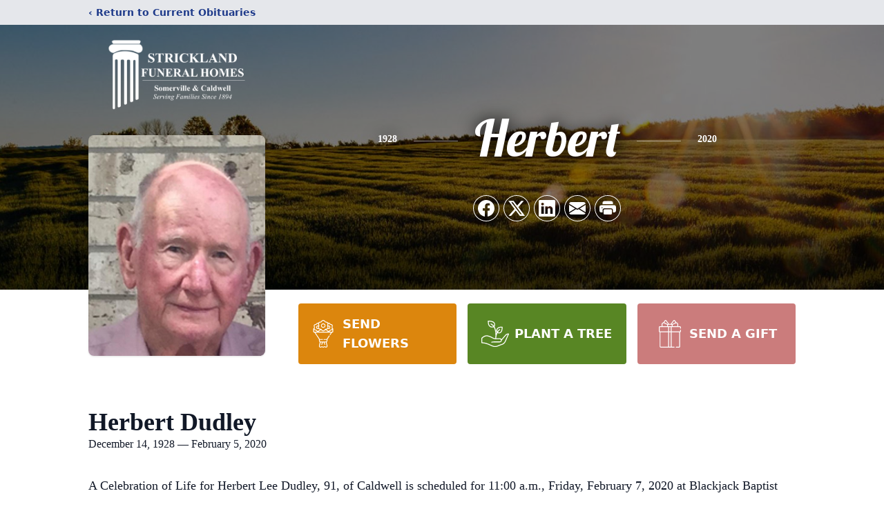

--- FILE ---
content_type: text/html; charset=utf-8
request_url: https://www.google.com/recaptcha/enterprise/anchor?ar=1&k=6LcILm0mAAAAAD_B1wTzfoyqAgBepx0FzgZIx_uO&co=aHR0cHM6Ly93d3cuc3RyaWNrbGFuZGZ1bmVyYWxob21lcy5jb206NDQz&hl=en&type=image&v=PoyoqOPhxBO7pBk68S4YbpHZ&theme=light&size=invisible&badge=bottomright&anchor-ms=20000&execute-ms=30000&cb=9ofq90uc5435
body_size: 48765
content:
<!DOCTYPE HTML><html dir="ltr" lang="en"><head><meta http-equiv="Content-Type" content="text/html; charset=UTF-8">
<meta http-equiv="X-UA-Compatible" content="IE=edge">
<title>reCAPTCHA</title>
<style type="text/css">
/* cyrillic-ext */
@font-face {
  font-family: 'Roboto';
  font-style: normal;
  font-weight: 400;
  font-stretch: 100%;
  src: url(//fonts.gstatic.com/s/roboto/v48/KFO7CnqEu92Fr1ME7kSn66aGLdTylUAMa3GUBHMdazTgWw.woff2) format('woff2');
  unicode-range: U+0460-052F, U+1C80-1C8A, U+20B4, U+2DE0-2DFF, U+A640-A69F, U+FE2E-FE2F;
}
/* cyrillic */
@font-face {
  font-family: 'Roboto';
  font-style: normal;
  font-weight: 400;
  font-stretch: 100%;
  src: url(//fonts.gstatic.com/s/roboto/v48/KFO7CnqEu92Fr1ME7kSn66aGLdTylUAMa3iUBHMdazTgWw.woff2) format('woff2');
  unicode-range: U+0301, U+0400-045F, U+0490-0491, U+04B0-04B1, U+2116;
}
/* greek-ext */
@font-face {
  font-family: 'Roboto';
  font-style: normal;
  font-weight: 400;
  font-stretch: 100%;
  src: url(//fonts.gstatic.com/s/roboto/v48/KFO7CnqEu92Fr1ME7kSn66aGLdTylUAMa3CUBHMdazTgWw.woff2) format('woff2');
  unicode-range: U+1F00-1FFF;
}
/* greek */
@font-face {
  font-family: 'Roboto';
  font-style: normal;
  font-weight: 400;
  font-stretch: 100%;
  src: url(//fonts.gstatic.com/s/roboto/v48/KFO7CnqEu92Fr1ME7kSn66aGLdTylUAMa3-UBHMdazTgWw.woff2) format('woff2');
  unicode-range: U+0370-0377, U+037A-037F, U+0384-038A, U+038C, U+038E-03A1, U+03A3-03FF;
}
/* math */
@font-face {
  font-family: 'Roboto';
  font-style: normal;
  font-weight: 400;
  font-stretch: 100%;
  src: url(//fonts.gstatic.com/s/roboto/v48/KFO7CnqEu92Fr1ME7kSn66aGLdTylUAMawCUBHMdazTgWw.woff2) format('woff2');
  unicode-range: U+0302-0303, U+0305, U+0307-0308, U+0310, U+0312, U+0315, U+031A, U+0326-0327, U+032C, U+032F-0330, U+0332-0333, U+0338, U+033A, U+0346, U+034D, U+0391-03A1, U+03A3-03A9, U+03B1-03C9, U+03D1, U+03D5-03D6, U+03F0-03F1, U+03F4-03F5, U+2016-2017, U+2034-2038, U+203C, U+2040, U+2043, U+2047, U+2050, U+2057, U+205F, U+2070-2071, U+2074-208E, U+2090-209C, U+20D0-20DC, U+20E1, U+20E5-20EF, U+2100-2112, U+2114-2115, U+2117-2121, U+2123-214F, U+2190, U+2192, U+2194-21AE, U+21B0-21E5, U+21F1-21F2, U+21F4-2211, U+2213-2214, U+2216-22FF, U+2308-230B, U+2310, U+2319, U+231C-2321, U+2336-237A, U+237C, U+2395, U+239B-23B7, U+23D0, U+23DC-23E1, U+2474-2475, U+25AF, U+25B3, U+25B7, U+25BD, U+25C1, U+25CA, U+25CC, U+25FB, U+266D-266F, U+27C0-27FF, U+2900-2AFF, U+2B0E-2B11, U+2B30-2B4C, U+2BFE, U+3030, U+FF5B, U+FF5D, U+1D400-1D7FF, U+1EE00-1EEFF;
}
/* symbols */
@font-face {
  font-family: 'Roboto';
  font-style: normal;
  font-weight: 400;
  font-stretch: 100%;
  src: url(//fonts.gstatic.com/s/roboto/v48/KFO7CnqEu92Fr1ME7kSn66aGLdTylUAMaxKUBHMdazTgWw.woff2) format('woff2');
  unicode-range: U+0001-000C, U+000E-001F, U+007F-009F, U+20DD-20E0, U+20E2-20E4, U+2150-218F, U+2190, U+2192, U+2194-2199, U+21AF, U+21E6-21F0, U+21F3, U+2218-2219, U+2299, U+22C4-22C6, U+2300-243F, U+2440-244A, U+2460-24FF, U+25A0-27BF, U+2800-28FF, U+2921-2922, U+2981, U+29BF, U+29EB, U+2B00-2BFF, U+4DC0-4DFF, U+FFF9-FFFB, U+10140-1018E, U+10190-1019C, U+101A0, U+101D0-101FD, U+102E0-102FB, U+10E60-10E7E, U+1D2C0-1D2D3, U+1D2E0-1D37F, U+1F000-1F0FF, U+1F100-1F1AD, U+1F1E6-1F1FF, U+1F30D-1F30F, U+1F315, U+1F31C, U+1F31E, U+1F320-1F32C, U+1F336, U+1F378, U+1F37D, U+1F382, U+1F393-1F39F, U+1F3A7-1F3A8, U+1F3AC-1F3AF, U+1F3C2, U+1F3C4-1F3C6, U+1F3CA-1F3CE, U+1F3D4-1F3E0, U+1F3ED, U+1F3F1-1F3F3, U+1F3F5-1F3F7, U+1F408, U+1F415, U+1F41F, U+1F426, U+1F43F, U+1F441-1F442, U+1F444, U+1F446-1F449, U+1F44C-1F44E, U+1F453, U+1F46A, U+1F47D, U+1F4A3, U+1F4B0, U+1F4B3, U+1F4B9, U+1F4BB, U+1F4BF, U+1F4C8-1F4CB, U+1F4D6, U+1F4DA, U+1F4DF, U+1F4E3-1F4E6, U+1F4EA-1F4ED, U+1F4F7, U+1F4F9-1F4FB, U+1F4FD-1F4FE, U+1F503, U+1F507-1F50B, U+1F50D, U+1F512-1F513, U+1F53E-1F54A, U+1F54F-1F5FA, U+1F610, U+1F650-1F67F, U+1F687, U+1F68D, U+1F691, U+1F694, U+1F698, U+1F6AD, U+1F6B2, U+1F6B9-1F6BA, U+1F6BC, U+1F6C6-1F6CF, U+1F6D3-1F6D7, U+1F6E0-1F6EA, U+1F6F0-1F6F3, U+1F6F7-1F6FC, U+1F700-1F7FF, U+1F800-1F80B, U+1F810-1F847, U+1F850-1F859, U+1F860-1F887, U+1F890-1F8AD, U+1F8B0-1F8BB, U+1F8C0-1F8C1, U+1F900-1F90B, U+1F93B, U+1F946, U+1F984, U+1F996, U+1F9E9, U+1FA00-1FA6F, U+1FA70-1FA7C, U+1FA80-1FA89, U+1FA8F-1FAC6, U+1FACE-1FADC, U+1FADF-1FAE9, U+1FAF0-1FAF8, U+1FB00-1FBFF;
}
/* vietnamese */
@font-face {
  font-family: 'Roboto';
  font-style: normal;
  font-weight: 400;
  font-stretch: 100%;
  src: url(//fonts.gstatic.com/s/roboto/v48/KFO7CnqEu92Fr1ME7kSn66aGLdTylUAMa3OUBHMdazTgWw.woff2) format('woff2');
  unicode-range: U+0102-0103, U+0110-0111, U+0128-0129, U+0168-0169, U+01A0-01A1, U+01AF-01B0, U+0300-0301, U+0303-0304, U+0308-0309, U+0323, U+0329, U+1EA0-1EF9, U+20AB;
}
/* latin-ext */
@font-face {
  font-family: 'Roboto';
  font-style: normal;
  font-weight: 400;
  font-stretch: 100%;
  src: url(//fonts.gstatic.com/s/roboto/v48/KFO7CnqEu92Fr1ME7kSn66aGLdTylUAMa3KUBHMdazTgWw.woff2) format('woff2');
  unicode-range: U+0100-02BA, U+02BD-02C5, U+02C7-02CC, U+02CE-02D7, U+02DD-02FF, U+0304, U+0308, U+0329, U+1D00-1DBF, U+1E00-1E9F, U+1EF2-1EFF, U+2020, U+20A0-20AB, U+20AD-20C0, U+2113, U+2C60-2C7F, U+A720-A7FF;
}
/* latin */
@font-face {
  font-family: 'Roboto';
  font-style: normal;
  font-weight: 400;
  font-stretch: 100%;
  src: url(//fonts.gstatic.com/s/roboto/v48/KFO7CnqEu92Fr1ME7kSn66aGLdTylUAMa3yUBHMdazQ.woff2) format('woff2');
  unicode-range: U+0000-00FF, U+0131, U+0152-0153, U+02BB-02BC, U+02C6, U+02DA, U+02DC, U+0304, U+0308, U+0329, U+2000-206F, U+20AC, U+2122, U+2191, U+2193, U+2212, U+2215, U+FEFF, U+FFFD;
}
/* cyrillic-ext */
@font-face {
  font-family: 'Roboto';
  font-style: normal;
  font-weight: 500;
  font-stretch: 100%;
  src: url(//fonts.gstatic.com/s/roboto/v48/KFO7CnqEu92Fr1ME7kSn66aGLdTylUAMa3GUBHMdazTgWw.woff2) format('woff2');
  unicode-range: U+0460-052F, U+1C80-1C8A, U+20B4, U+2DE0-2DFF, U+A640-A69F, U+FE2E-FE2F;
}
/* cyrillic */
@font-face {
  font-family: 'Roboto';
  font-style: normal;
  font-weight: 500;
  font-stretch: 100%;
  src: url(//fonts.gstatic.com/s/roboto/v48/KFO7CnqEu92Fr1ME7kSn66aGLdTylUAMa3iUBHMdazTgWw.woff2) format('woff2');
  unicode-range: U+0301, U+0400-045F, U+0490-0491, U+04B0-04B1, U+2116;
}
/* greek-ext */
@font-face {
  font-family: 'Roboto';
  font-style: normal;
  font-weight: 500;
  font-stretch: 100%;
  src: url(//fonts.gstatic.com/s/roboto/v48/KFO7CnqEu92Fr1ME7kSn66aGLdTylUAMa3CUBHMdazTgWw.woff2) format('woff2');
  unicode-range: U+1F00-1FFF;
}
/* greek */
@font-face {
  font-family: 'Roboto';
  font-style: normal;
  font-weight: 500;
  font-stretch: 100%;
  src: url(//fonts.gstatic.com/s/roboto/v48/KFO7CnqEu92Fr1ME7kSn66aGLdTylUAMa3-UBHMdazTgWw.woff2) format('woff2');
  unicode-range: U+0370-0377, U+037A-037F, U+0384-038A, U+038C, U+038E-03A1, U+03A3-03FF;
}
/* math */
@font-face {
  font-family: 'Roboto';
  font-style: normal;
  font-weight: 500;
  font-stretch: 100%;
  src: url(//fonts.gstatic.com/s/roboto/v48/KFO7CnqEu92Fr1ME7kSn66aGLdTylUAMawCUBHMdazTgWw.woff2) format('woff2');
  unicode-range: U+0302-0303, U+0305, U+0307-0308, U+0310, U+0312, U+0315, U+031A, U+0326-0327, U+032C, U+032F-0330, U+0332-0333, U+0338, U+033A, U+0346, U+034D, U+0391-03A1, U+03A3-03A9, U+03B1-03C9, U+03D1, U+03D5-03D6, U+03F0-03F1, U+03F4-03F5, U+2016-2017, U+2034-2038, U+203C, U+2040, U+2043, U+2047, U+2050, U+2057, U+205F, U+2070-2071, U+2074-208E, U+2090-209C, U+20D0-20DC, U+20E1, U+20E5-20EF, U+2100-2112, U+2114-2115, U+2117-2121, U+2123-214F, U+2190, U+2192, U+2194-21AE, U+21B0-21E5, U+21F1-21F2, U+21F4-2211, U+2213-2214, U+2216-22FF, U+2308-230B, U+2310, U+2319, U+231C-2321, U+2336-237A, U+237C, U+2395, U+239B-23B7, U+23D0, U+23DC-23E1, U+2474-2475, U+25AF, U+25B3, U+25B7, U+25BD, U+25C1, U+25CA, U+25CC, U+25FB, U+266D-266F, U+27C0-27FF, U+2900-2AFF, U+2B0E-2B11, U+2B30-2B4C, U+2BFE, U+3030, U+FF5B, U+FF5D, U+1D400-1D7FF, U+1EE00-1EEFF;
}
/* symbols */
@font-face {
  font-family: 'Roboto';
  font-style: normal;
  font-weight: 500;
  font-stretch: 100%;
  src: url(//fonts.gstatic.com/s/roboto/v48/KFO7CnqEu92Fr1ME7kSn66aGLdTylUAMaxKUBHMdazTgWw.woff2) format('woff2');
  unicode-range: U+0001-000C, U+000E-001F, U+007F-009F, U+20DD-20E0, U+20E2-20E4, U+2150-218F, U+2190, U+2192, U+2194-2199, U+21AF, U+21E6-21F0, U+21F3, U+2218-2219, U+2299, U+22C4-22C6, U+2300-243F, U+2440-244A, U+2460-24FF, U+25A0-27BF, U+2800-28FF, U+2921-2922, U+2981, U+29BF, U+29EB, U+2B00-2BFF, U+4DC0-4DFF, U+FFF9-FFFB, U+10140-1018E, U+10190-1019C, U+101A0, U+101D0-101FD, U+102E0-102FB, U+10E60-10E7E, U+1D2C0-1D2D3, U+1D2E0-1D37F, U+1F000-1F0FF, U+1F100-1F1AD, U+1F1E6-1F1FF, U+1F30D-1F30F, U+1F315, U+1F31C, U+1F31E, U+1F320-1F32C, U+1F336, U+1F378, U+1F37D, U+1F382, U+1F393-1F39F, U+1F3A7-1F3A8, U+1F3AC-1F3AF, U+1F3C2, U+1F3C4-1F3C6, U+1F3CA-1F3CE, U+1F3D4-1F3E0, U+1F3ED, U+1F3F1-1F3F3, U+1F3F5-1F3F7, U+1F408, U+1F415, U+1F41F, U+1F426, U+1F43F, U+1F441-1F442, U+1F444, U+1F446-1F449, U+1F44C-1F44E, U+1F453, U+1F46A, U+1F47D, U+1F4A3, U+1F4B0, U+1F4B3, U+1F4B9, U+1F4BB, U+1F4BF, U+1F4C8-1F4CB, U+1F4D6, U+1F4DA, U+1F4DF, U+1F4E3-1F4E6, U+1F4EA-1F4ED, U+1F4F7, U+1F4F9-1F4FB, U+1F4FD-1F4FE, U+1F503, U+1F507-1F50B, U+1F50D, U+1F512-1F513, U+1F53E-1F54A, U+1F54F-1F5FA, U+1F610, U+1F650-1F67F, U+1F687, U+1F68D, U+1F691, U+1F694, U+1F698, U+1F6AD, U+1F6B2, U+1F6B9-1F6BA, U+1F6BC, U+1F6C6-1F6CF, U+1F6D3-1F6D7, U+1F6E0-1F6EA, U+1F6F0-1F6F3, U+1F6F7-1F6FC, U+1F700-1F7FF, U+1F800-1F80B, U+1F810-1F847, U+1F850-1F859, U+1F860-1F887, U+1F890-1F8AD, U+1F8B0-1F8BB, U+1F8C0-1F8C1, U+1F900-1F90B, U+1F93B, U+1F946, U+1F984, U+1F996, U+1F9E9, U+1FA00-1FA6F, U+1FA70-1FA7C, U+1FA80-1FA89, U+1FA8F-1FAC6, U+1FACE-1FADC, U+1FADF-1FAE9, U+1FAF0-1FAF8, U+1FB00-1FBFF;
}
/* vietnamese */
@font-face {
  font-family: 'Roboto';
  font-style: normal;
  font-weight: 500;
  font-stretch: 100%;
  src: url(//fonts.gstatic.com/s/roboto/v48/KFO7CnqEu92Fr1ME7kSn66aGLdTylUAMa3OUBHMdazTgWw.woff2) format('woff2');
  unicode-range: U+0102-0103, U+0110-0111, U+0128-0129, U+0168-0169, U+01A0-01A1, U+01AF-01B0, U+0300-0301, U+0303-0304, U+0308-0309, U+0323, U+0329, U+1EA0-1EF9, U+20AB;
}
/* latin-ext */
@font-face {
  font-family: 'Roboto';
  font-style: normal;
  font-weight: 500;
  font-stretch: 100%;
  src: url(//fonts.gstatic.com/s/roboto/v48/KFO7CnqEu92Fr1ME7kSn66aGLdTylUAMa3KUBHMdazTgWw.woff2) format('woff2');
  unicode-range: U+0100-02BA, U+02BD-02C5, U+02C7-02CC, U+02CE-02D7, U+02DD-02FF, U+0304, U+0308, U+0329, U+1D00-1DBF, U+1E00-1E9F, U+1EF2-1EFF, U+2020, U+20A0-20AB, U+20AD-20C0, U+2113, U+2C60-2C7F, U+A720-A7FF;
}
/* latin */
@font-face {
  font-family: 'Roboto';
  font-style: normal;
  font-weight: 500;
  font-stretch: 100%;
  src: url(//fonts.gstatic.com/s/roboto/v48/KFO7CnqEu92Fr1ME7kSn66aGLdTylUAMa3yUBHMdazQ.woff2) format('woff2');
  unicode-range: U+0000-00FF, U+0131, U+0152-0153, U+02BB-02BC, U+02C6, U+02DA, U+02DC, U+0304, U+0308, U+0329, U+2000-206F, U+20AC, U+2122, U+2191, U+2193, U+2212, U+2215, U+FEFF, U+FFFD;
}
/* cyrillic-ext */
@font-face {
  font-family: 'Roboto';
  font-style: normal;
  font-weight: 900;
  font-stretch: 100%;
  src: url(//fonts.gstatic.com/s/roboto/v48/KFO7CnqEu92Fr1ME7kSn66aGLdTylUAMa3GUBHMdazTgWw.woff2) format('woff2');
  unicode-range: U+0460-052F, U+1C80-1C8A, U+20B4, U+2DE0-2DFF, U+A640-A69F, U+FE2E-FE2F;
}
/* cyrillic */
@font-face {
  font-family: 'Roboto';
  font-style: normal;
  font-weight: 900;
  font-stretch: 100%;
  src: url(//fonts.gstatic.com/s/roboto/v48/KFO7CnqEu92Fr1ME7kSn66aGLdTylUAMa3iUBHMdazTgWw.woff2) format('woff2');
  unicode-range: U+0301, U+0400-045F, U+0490-0491, U+04B0-04B1, U+2116;
}
/* greek-ext */
@font-face {
  font-family: 'Roboto';
  font-style: normal;
  font-weight: 900;
  font-stretch: 100%;
  src: url(//fonts.gstatic.com/s/roboto/v48/KFO7CnqEu92Fr1ME7kSn66aGLdTylUAMa3CUBHMdazTgWw.woff2) format('woff2');
  unicode-range: U+1F00-1FFF;
}
/* greek */
@font-face {
  font-family: 'Roboto';
  font-style: normal;
  font-weight: 900;
  font-stretch: 100%;
  src: url(//fonts.gstatic.com/s/roboto/v48/KFO7CnqEu92Fr1ME7kSn66aGLdTylUAMa3-UBHMdazTgWw.woff2) format('woff2');
  unicode-range: U+0370-0377, U+037A-037F, U+0384-038A, U+038C, U+038E-03A1, U+03A3-03FF;
}
/* math */
@font-face {
  font-family: 'Roboto';
  font-style: normal;
  font-weight: 900;
  font-stretch: 100%;
  src: url(//fonts.gstatic.com/s/roboto/v48/KFO7CnqEu92Fr1ME7kSn66aGLdTylUAMawCUBHMdazTgWw.woff2) format('woff2');
  unicode-range: U+0302-0303, U+0305, U+0307-0308, U+0310, U+0312, U+0315, U+031A, U+0326-0327, U+032C, U+032F-0330, U+0332-0333, U+0338, U+033A, U+0346, U+034D, U+0391-03A1, U+03A3-03A9, U+03B1-03C9, U+03D1, U+03D5-03D6, U+03F0-03F1, U+03F4-03F5, U+2016-2017, U+2034-2038, U+203C, U+2040, U+2043, U+2047, U+2050, U+2057, U+205F, U+2070-2071, U+2074-208E, U+2090-209C, U+20D0-20DC, U+20E1, U+20E5-20EF, U+2100-2112, U+2114-2115, U+2117-2121, U+2123-214F, U+2190, U+2192, U+2194-21AE, U+21B0-21E5, U+21F1-21F2, U+21F4-2211, U+2213-2214, U+2216-22FF, U+2308-230B, U+2310, U+2319, U+231C-2321, U+2336-237A, U+237C, U+2395, U+239B-23B7, U+23D0, U+23DC-23E1, U+2474-2475, U+25AF, U+25B3, U+25B7, U+25BD, U+25C1, U+25CA, U+25CC, U+25FB, U+266D-266F, U+27C0-27FF, U+2900-2AFF, U+2B0E-2B11, U+2B30-2B4C, U+2BFE, U+3030, U+FF5B, U+FF5D, U+1D400-1D7FF, U+1EE00-1EEFF;
}
/* symbols */
@font-face {
  font-family: 'Roboto';
  font-style: normal;
  font-weight: 900;
  font-stretch: 100%;
  src: url(//fonts.gstatic.com/s/roboto/v48/KFO7CnqEu92Fr1ME7kSn66aGLdTylUAMaxKUBHMdazTgWw.woff2) format('woff2');
  unicode-range: U+0001-000C, U+000E-001F, U+007F-009F, U+20DD-20E0, U+20E2-20E4, U+2150-218F, U+2190, U+2192, U+2194-2199, U+21AF, U+21E6-21F0, U+21F3, U+2218-2219, U+2299, U+22C4-22C6, U+2300-243F, U+2440-244A, U+2460-24FF, U+25A0-27BF, U+2800-28FF, U+2921-2922, U+2981, U+29BF, U+29EB, U+2B00-2BFF, U+4DC0-4DFF, U+FFF9-FFFB, U+10140-1018E, U+10190-1019C, U+101A0, U+101D0-101FD, U+102E0-102FB, U+10E60-10E7E, U+1D2C0-1D2D3, U+1D2E0-1D37F, U+1F000-1F0FF, U+1F100-1F1AD, U+1F1E6-1F1FF, U+1F30D-1F30F, U+1F315, U+1F31C, U+1F31E, U+1F320-1F32C, U+1F336, U+1F378, U+1F37D, U+1F382, U+1F393-1F39F, U+1F3A7-1F3A8, U+1F3AC-1F3AF, U+1F3C2, U+1F3C4-1F3C6, U+1F3CA-1F3CE, U+1F3D4-1F3E0, U+1F3ED, U+1F3F1-1F3F3, U+1F3F5-1F3F7, U+1F408, U+1F415, U+1F41F, U+1F426, U+1F43F, U+1F441-1F442, U+1F444, U+1F446-1F449, U+1F44C-1F44E, U+1F453, U+1F46A, U+1F47D, U+1F4A3, U+1F4B0, U+1F4B3, U+1F4B9, U+1F4BB, U+1F4BF, U+1F4C8-1F4CB, U+1F4D6, U+1F4DA, U+1F4DF, U+1F4E3-1F4E6, U+1F4EA-1F4ED, U+1F4F7, U+1F4F9-1F4FB, U+1F4FD-1F4FE, U+1F503, U+1F507-1F50B, U+1F50D, U+1F512-1F513, U+1F53E-1F54A, U+1F54F-1F5FA, U+1F610, U+1F650-1F67F, U+1F687, U+1F68D, U+1F691, U+1F694, U+1F698, U+1F6AD, U+1F6B2, U+1F6B9-1F6BA, U+1F6BC, U+1F6C6-1F6CF, U+1F6D3-1F6D7, U+1F6E0-1F6EA, U+1F6F0-1F6F3, U+1F6F7-1F6FC, U+1F700-1F7FF, U+1F800-1F80B, U+1F810-1F847, U+1F850-1F859, U+1F860-1F887, U+1F890-1F8AD, U+1F8B0-1F8BB, U+1F8C0-1F8C1, U+1F900-1F90B, U+1F93B, U+1F946, U+1F984, U+1F996, U+1F9E9, U+1FA00-1FA6F, U+1FA70-1FA7C, U+1FA80-1FA89, U+1FA8F-1FAC6, U+1FACE-1FADC, U+1FADF-1FAE9, U+1FAF0-1FAF8, U+1FB00-1FBFF;
}
/* vietnamese */
@font-face {
  font-family: 'Roboto';
  font-style: normal;
  font-weight: 900;
  font-stretch: 100%;
  src: url(//fonts.gstatic.com/s/roboto/v48/KFO7CnqEu92Fr1ME7kSn66aGLdTylUAMa3OUBHMdazTgWw.woff2) format('woff2');
  unicode-range: U+0102-0103, U+0110-0111, U+0128-0129, U+0168-0169, U+01A0-01A1, U+01AF-01B0, U+0300-0301, U+0303-0304, U+0308-0309, U+0323, U+0329, U+1EA0-1EF9, U+20AB;
}
/* latin-ext */
@font-face {
  font-family: 'Roboto';
  font-style: normal;
  font-weight: 900;
  font-stretch: 100%;
  src: url(//fonts.gstatic.com/s/roboto/v48/KFO7CnqEu92Fr1ME7kSn66aGLdTylUAMa3KUBHMdazTgWw.woff2) format('woff2');
  unicode-range: U+0100-02BA, U+02BD-02C5, U+02C7-02CC, U+02CE-02D7, U+02DD-02FF, U+0304, U+0308, U+0329, U+1D00-1DBF, U+1E00-1E9F, U+1EF2-1EFF, U+2020, U+20A0-20AB, U+20AD-20C0, U+2113, U+2C60-2C7F, U+A720-A7FF;
}
/* latin */
@font-face {
  font-family: 'Roboto';
  font-style: normal;
  font-weight: 900;
  font-stretch: 100%;
  src: url(//fonts.gstatic.com/s/roboto/v48/KFO7CnqEu92Fr1ME7kSn66aGLdTylUAMa3yUBHMdazQ.woff2) format('woff2');
  unicode-range: U+0000-00FF, U+0131, U+0152-0153, U+02BB-02BC, U+02C6, U+02DA, U+02DC, U+0304, U+0308, U+0329, U+2000-206F, U+20AC, U+2122, U+2191, U+2193, U+2212, U+2215, U+FEFF, U+FFFD;
}

</style>
<link rel="stylesheet" type="text/css" href="https://www.gstatic.com/recaptcha/releases/PoyoqOPhxBO7pBk68S4YbpHZ/styles__ltr.css">
<script nonce="6nOEMmD0TPahjm4uybiL6Q" type="text/javascript">window['__recaptcha_api'] = 'https://www.google.com/recaptcha/enterprise/';</script>
<script type="text/javascript" src="https://www.gstatic.com/recaptcha/releases/PoyoqOPhxBO7pBk68S4YbpHZ/recaptcha__en.js" nonce="6nOEMmD0TPahjm4uybiL6Q">
      
    </script></head>
<body><div id="rc-anchor-alert" class="rc-anchor-alert"></div>
<input type="hidden" id="recaptcha-token" value="[base64]">
<script type="text/javascript" nonce="6nOEMmD0TPahjm4uybiL6Q">
      recaptcha.anchor.Main.init("[\x22ainput\x22,[\x22bgdata\x22,\x22\x22,\[base64]/[base64]/[base64]/bmV3IHJbeF0oY1swXSk6RT09Mj9uZXcgclt4XShjWzBdLGNbMV0pOkU9PTM/bmV3IHJbeF0oY1swXSxjWzFdLGNbMl0pOkU9PTQ/[base64]/[base64]/[base64]/[base64]/[base64]/[base64]/[base64]/[base64]\x22,\[base64]\x22,\x22NcKUUcK4JcKfwopJwpTCgjgFwr5Pw47DlCtuwrzCvkI3wrrDokhqFsOfwodQw6HDnmXCtl8fwoTCicO/[base64]/CqWtXDMOaH8KnfEPCjHYcHF/[base64]/[base64]/DvcKow6zCnw/[base64]/wr7CgsKdUE1vwoQ+woFiwrMow4jDkMKmfcKAw59icQbCkWwFwpQKaR4iwpsjw5fDgcOLwp3DicK4w4wHwq5tJFXDiMKWw5XDuFrCscOVV8Knw7jCtcKnTcKnBcOKQQ/DrMK+WELDr8KZJMOtQF3ChcORRcOmw7J2ccKNw4nCmWNzwpY6OA04wrXDhljDucOfwpvDvcKJNC9Sw7XDvcOAwqfDvCvCjBlswoNFVcONR8O6wrLCvMK3wpDCo13Cn8OOVMKiF8KMw7HDjTpyWXBDbcKWXMKtK8KUworCnMO4w44Ywr1Gw5fCtVEpwp/[base64]/[base64]/[base64]/DuxNLKMOGw67DuhhMO8KJw5EYw5Fmw5fDsTLDqAURG8O8w6UAw6xlw6AqZcKwWwjDlcOow4M/R8O2f8KiExjDrcKkDUI/w6BuwojDpcKycHHClcOjfsK2fsKZWsKqTcKVJsKcwqPCkyAEwqZwVcOeDsKTw5lcw6tqdMOWfsKAVsKsc8KIw6sPG0fCjljDv8O9wq/DisORQ8KowqbDssOSw4QkIcK3FcK8w55kwr0sw4dUwogjw5HDgsOMwoLDoEV4GsKpH8KBwppKwq3CpsKhwowEZSAbw4TDjl59Ly/Crk4gGMKmw48fwp3Dmg99wr/Cv3bDj8ORw4nDqcO3w57Do8KFwopVH8O4H2XDtcOEG8OsJsKJw6c5wpPDrVodw7XDiVtUwpzDgn9iVjbDunHCqMKnwqzDo8OZw6FgK3JYw6/[base64]/w6PCncKDwqLCtULDlsK8woVVwqxXwphkesOCw6B3wrPCjz9/A0HDnMOjw5gjQzEkwobDkw7Ch8O8w6oqw7rCtjPDkiw5aRrDsn/DhUojHEHDvizCvcObwqTCpMKJw68sbMO+f8OLw5LDjgDCs27CnVfDojbDpFHCmcOYw5FAw5VBw4RzYifCq8KGwrPDpsK9w7nCnHfDmsK7w5t8IQ4Wwq47woEzGQHCgMOyw60tw49eHw3Cr8KHTcK7LHY9wqlzFXHCkMKlwqfDpcOCAF/Dgx3CgMOQfcKcPMOww6fDncKLPXsRwrnCtsKdVMKEKjXDp2HCtMOfw70qBUbDqDzChMO/[base64]/w43Dhy9aEcKdwpXDsMKqE8KywoEIw5rClwwRw7sZacKnwoHCkcOyRMOSeWfCuUMka3hGfiLCmTzCocKrf3YRwr/DmFRQwr7DicKiwqzCu8O/[base64]/DvR53WHp0w4LCmcOwKsKqwqhYw7TCjH/CucOfBU/[base64]/w4kKwoJkWgxuN8O7w4w5aMKxZMKpWcOueWfCksOyw7d2w5DDrcOdw6PDi8OfUDzDt8OmNMOiAMORHGHDuBjDq8Kmw7PCosOxwoFIw7/DvMKZw4XCgcOlDWgxSsK9wo1RwpbCmHBDJTrDq2dUQsOow5fCq8KFw449AsKWJ8OddsOFw63CoR8QAsOcw4/Dl3jDrcOVXAw1wqbCqzYCBsOwUkfCq8Kbw6c3wpBFwrfDrTNvwrfDk8OHw7TCpWhGw5XDpMOdA3t8wprDo8KcesKAw5NnXxNRw6cAwobDj00awoHCqS1/XmHDhSHClnjCnMKxK8KvwpEmW3vCqVnDuinCvjPDn38pwqxJwoBLw7rCjyXDtD7Ct8OgakXCjHTCqcK5IMKAGzxVDFPCn0grwoHChMK+wrnCm8OCwprCthvCjjXCkUDDrWTCkcKrUsKjw4l0wrh/[base64]/Dm8OSwpccPsOxwpJQUcKdw5Few6cfPXUXw63CicOKwpHCqcKhYsOfw7wPwoPCoMOzw6pEwrwxw7XDo0xNMEXDtMKeAsKWw79TFcKOfsKTSAvDqMOSLUEYwo3Cv8KXR8KGSEbDtxHCrMKpTMK5HMOQW8OvwpIRw4/[base64]/[base64]/Dv8OFwpoxw73Cl8O1TVdJbcKAw6DDgXPDkiHDih/CrMKuCRxaKW4BRxFXw5kXw4p7wonCnsKtwqtHw5/DsGzClH7DvxhyHMOwOChWCcKkDMKwwoHDmsKDcm9+w6fDpMKZwrxdw7PDtsK0djvDnMKBNxfDp1ExwrsofcKLfm5sw6gnwrEqwo/Dsi3CrxJtw4TDg8Oiw55UcsKZwozDhcOHwqTCpATChwQKSDfCm8K7bgsww6Z5wq8Cwq7DghVAZcKOREZCV13CncOWwoDCtmoTwokwChspGDs5w7lVCC0bw49Ww7E3eh1Zw6vDrcKew6jCoMK7woRvUsOMwqrCgcK/FjXDqQnCvMKXM8OyVsOzw5TDoMKgQSFdY1DClWcRK8OhUcK+V2J3cHpNwr9uwonDlMKlRXxsIcK5w7fCm8OhDsOxw4TDisKRRBnDqktWwpUMK20xw59ew7vCvMK4LcKgCCEFQMKxwqs3W3N8XULDr8OIw4QRw4/CkTvDiw0jQ1JWwr1rwp/DhsOVwoEMwqvCsC3Cl8OgJMOPw7fDlcO+cAzDuQfDjMOtwrF6dCtEw6d7wqAsw7rCmXLDmRcFH8OgdjtMwoPCuxTChcOBJ8KFEcO1FsKaw7HCjMKMw5xBHytfwpbDtcOIw4vCicKlw4wIXcKWXcKAw4clwpvDh1fDosK/[base64]/Cg2fDtiRIwqNPFsO4VMK1dxPDiMK/wrgSPcORUAsATcKbwohfw4rCl1/DtMObw7I/LGkgw4c+RG1Lw5ILfcO5AEDDgsKuWU3CpMKLGcKXBALCnC/Cp8OgwrzCo8ONFSxXw69Cw4Q0JwZEP8ORSMKpwpvCmMO6bGTDksOQwpA6woA5w6p6wp3Cq8KhVsOcw4XDjU3Di2fCi8KaIsK8MRwTw6DCvcKZwoPCjTNCw53CvMK7w4QnF8KrOcKlJ8O5dzVtVMOBw4LDkggyXsKcd1sHAz3CgXPCqMO0TV43wr3DlHp5wo9DOS/[base64]/wrLDr0deImvCncKSIMK9wpjCtcKqwrY3w5HCo8OqDm7DusKxRUPCksKPKHLCqQ/CqcKFeQjCkWTDi8KowpomGsOpbsOeJ8KKNTLDhMO4ccK8MsOlT8KYwrPDq8KpBQx9w63CgcOcP0jCqcKbPsKkP8OuwqlkwplEYsKMw5HDo8O1YcOtGxDCoVzCtMODw6kGwo1yw491w7nCmnXDnU3Cux3ChjHDmMOTe8ObwoXCjcOvwr/DtMOGw7XDt0gAdsO9PS/CrQYrw5nDr2VXw5k/GHDCsk3CrELCpsOBcMOqIMOsZcOXbjF2BkgVwrpLHsKEwrjCmX0pwotYw4zDnsKab8Kaw5YLw4zDnBLCkwA2ITvDpEzChT0Dw7dMwqx4T33CjsOQw73CosKyw4Mrw5jDusO8w6Rrw7MoVMOmNcOSTcKjTMOew5/CqMOUw7PDp8KTBG4sKjVSwpfDgMKECVzCoXRFKMKiIsO6w4XCrMKoPsKLQsKpwqTDlMOwwqfDk8OnCyd5w6Ztwqo7FMOQVcK5TsKVw51sb8OuMlnCmgvDrsKxwr8WDADCpTrDmMOCYMOBTMODEcOlw61ODsK1Mz87QTLCsGXDgMKhw5h/EF7Dmzh0CwFlVzMUOsOiw7vDrMOceMOSZlEZOkHCjcONZcOiA8KDwokUWMOywq94GsK4wrhoMxlQLF0sT0kkZsO+alfCnwXCgQ8Vw659wpzCiMOtPFYvwp5qPsKqwoLCo8K0w7LCqsO1wqnDl8OpJsOKwqMQwr/CklLDo8KnT8OXQcOJeyzDuHtHw4I4VMKdw7LDlXVEwrtEScKwFj3DnMOow45tw7HCgm4dw5XCu0JNw5/DryEDwog8w7pmeG7Cj8K8L8Ouw5YowqrCtMK9w4nCmWjDhsKtc8KAw6DClsKfWcOhwrPCjErDiMKMPlfDvnImRcOzwr7CjcOxMg5Zw7xfw60KOns/bsOkwrfDg8KDwrrClX/Cr8OLwo9sDjbCvcOpe8KMwp/CvCkSwqDCkcOJwos2HcOEwoROLMObFjrCgMOAEF3DmH/ClDDDoXjDicOFw41HwrDDrGFLET9Hw53DgU7CrT11IXAoD8OODcKjYWnDiMOGPXMdQRTDunrDu8Kvw48AwpbCjMKbwrYGw7o3wrrDjwHDs8OeTlTCn1fCu2gLw6vDs8Kew7o/asKaw4jCoXUnw7jCtMKqw4AQw7vCgGdrPsOvfjvDi8KhGMOVw6Aew649OF/Dg8KFZxfDqWNUwoAfQ8OPwo3CuS3DicKDwqZOw6HDn0EvwrkNwqjDug/DrHfDi8KOw6fCrwDDkMKJwozDssOmwqI/[base64]/DisOiU8O/fMOgW3l4wrhcwpwewpTDryxCagwXwrlrMsKVO2EDw7/DoWAfBwHCvMOzT8OFwr5pw43CrcOAXcOmw4jDlMK0bBDDucKLRsOAwqfDq25uwrM3w7bDjMOvYWwlwq7Djxsuw7DDqU7CjWIEVFTCnsKVw5bCnwdKw4rDusOKLVtnw5/DsCAJwqzCp1kkw7rCgcOKRcK6w5BQw70nQMO5HDzDqsKEZ8ONagvDt0MVF0ZzZ1bCnGNIJ1rDlsOCA343w7lRwpkGXEo2EcK2wq3Cuk/DgsO3QijDvMKbBl1Lwp52wqMzSMKTbMO9woQiwobCtsK+w6kAwrtRwr40AyTDr1nCkMKyDmhfw4XCqDXCosKdwqMiKcOpw6jCjmAnXMKxPEvChsO9U8OMw5Qhw79Rw6N/w5wIHcOPRWU1wrNvw6fDsMOvF29pwofDo3A6WcOiw77CjMORwq0mdXzCrMKSfcOAGBXDtCLDuVfCl8KnThbChAjDthHCpMKBwo3ComYbFHI9fTcmacK5Y8K4w4TChU3DoWE0w67CrHgYHl/DmAXDjsO9wpnCmmwGRcOgwrYUw7NuwqLDuMK/w7ccTsOoIzAxwpxbw4DCgMKKYTcmfSxAw4Njwq5YwoDChVTDsMK1wosef8KWwrfCu17DjA7DtMKOHyvDuwdGWzLDksKHfigibzzDvsOFCzZlUsKhwqZHAcO3w43CjRXDjnp/w6B0Mkl9wpUGWXrDtl3CtDbDuMOqw6bCm2kdJ0XCiVxsw5fCgsKmbD1kOGnCtx4NKcOrwqTDgVfDtxjCqcK5w63DnC3CiB7CkcOGwr7CosKtU8O4wrQpdVUFQUHCrUTCpkZDw4/DuMOuVxgcScO/wqPCgG/CiipUwp7DrUZtUMKyXnXCnz7Cg8KEIcOzDQzDqcOpXMKmOcK6w77Dqj80Bl3DkmIqwqglwovDo8KGbsOjFsK1H8OKw7bDscO5wqtgwqktw4rDv0jCvSYUXmdlw5tVw7PCig5lcjMqWgs0wrJxVUtQSMOzworCny3CmDojL8OOw7x+w5cmwq/DicORwrE3d3HDqsKSVGXCuXxQwrUUwqnCksO5WcKaw4BMwo7CpGx2B8OOw6bDp27DjxvDkMKfw5VXw6hpCEsGwonDucK8w7HCjjh1w7HDh8KkwqoAfF1vwrzDgz/Cui1Fw47DuCHClh9xw4TDjQPCpn0nw4LCpC3Ds8ONLsObdMKTwoXDjjXCkcO/[base64]/CkDdoa8K7w6oWJ0gAwr/Co8K5NlrDsk0sUDkCaMKJYMKCwofDo8Otw6Y8MsONwrbDrsOpwqgUC30oYcKTw6luCcKKVEzCnFHDjgI1e8Khwp3DomoJMG8owo/Cg3QowrrCmVI7eSYhFsOlSAl+w6XCskHCi8Kid8O4w57CtWFAwoh+dmsDVCPCuMOiw44FwrbDpcO/[base64]/DsgXCqsKiD8K+OFA1w6bCosOmwrvDksOFw6nDucOKwrDChcKEwpbDpnnDkykkwopiw5DDqG3DrMKUIVIxCzkXw6AVMCk+w5ArAcK2PnNeCHDCqcOOw4jDhsKcwp1yw5BQwopUbmLDtCXCqMKhY2FqwpgPAsOkK8Kuw7EKKsO1w5cLwop8XFwuw6t+wo00JcOwF0/CiynCtB9Nw4LDicK/wpPDn8KCw4fDg1rCrV7DkcOea8Kpw5TDhcK/J8KdwrHCjAQnw7YfG8KQwow+wp9Tw5fCscKHEcO3wo92wpJYXzPDjcKswpDDqDcowqvDs8KrO8Otwo4GwqfDlETDsMKrw5TCscKaMz7DpyXDk8Oxw4U6wqnDnMKuwqFRw7owJ1fDnW3DinHChMOQHMKPw7I6Mg/[base64]/QMKpwpBHw6t8ccKKY8Osw6olcMKBJcKsw4plwrcrfRdMYFYeLsKGwqPDhQ7CmCQeBF7DpcKNwrrCmcOowpbDu8KxNQ15w484HsOZCF7DscKpw4tKw4/Cl8OME8KLwqHDs383wpfCgsODw4I2DTxlwpTDocKWYxZTUnLDpMOPwpDDixlxKsKTw6DDjMOOwo3ChsKsGz3Ds1fDkMOcI8Oyw6U8ekghZxDDqEJZwpPDqnIkU8OuwpfCpcOtUDw/wq8lwoLCpyrDjUE8wrw6aMO9KC1fw4/[base64]/DtRPCkwbDoXXCg8O4wrPDsMOABcOyDcOWwohMbyhHWsK6w5/CvsK4aMODNU5YKcOLw6hPw5HCsXtMwrnCqMOow74kwp1Gw7XCiHPDjG7DsW/CrcKfb8OVCSoKw5LDrWjDhEoZD3/Dn3/CgcOEwojDlcOxeT5awr7Dj8KVf23CjcKgw4RVw5ARY8KFdMKPFcO3w5ANSsOqwqpow4fDo0ROFCFqCcODw5pFKsOnTjY9M2cmXMKpfMO+wqw/w7Ynwoh1fsO9McKFAMOtVRzChgZvw7Nrw5nCmsKrTwtpdsO7wq84MmLDqXLChxfDtTlwdi3Cs3oHW8KkMsKyQ0/Cu8KAwoHChRnDgsOtw6N/VTRQw4F5w73CondUw6PDnWgvdGfCscKndGcbw4BYw6ALwpPCgBN2w7PDu8KPHiEUNTVew4MiwpnCoQ4sFcOHUjoaw4bCvcOKW8OsN2fCmcO/AcKPwrHDhMOvPBV+V3sVw5LCoTwfwqDCmsOywqjCu8OvBgTDuHNyQFY6w4zDmcKbUTU5wpjCgcKLUkgyecKfHD9ow583woFnHMO4w6BJw7rCvCbChcO1HcOhEH4QFEdvW8Otw6wfYcK9wqBGwr81YGMTwr3DrkluwpvDtFzCucKQQMKlwrlHO8KWRsO/RcO3woXDmGlnwpLCosOxw4IMw73DjcKRw6TCskbCk8OXw4EncxrDlcOJczRNI8KiwpQQw5coKwptw44xwoZVQhbDvw4TGsK5CMO5fcKKwptdw7oQworDnEpdYlDDmXI/w69xDQkXEsOaw6/DsAs/[base64]/DiBzDmkgPCl5gwpQnwrvDp8Kew5PDj8Kyw6DDt8KvesO2wqHDvkNDJ8OJS8OiwqFywpTCv8OOQkTCtsKzDFvDrcOGCMOvDH4Fw63CkV3DsVbDncK/[base64]/DsHvCjcODUsK4OsK3w5DChcOfC8Ohw7puLsOYLBPChQ81w6Ake8K3esKnKEIdw65XZcKICX3Ck8K2BwzDhMKyDMO/CX/CgllrBSbCnT/[base64]/acOFwrbClkxWd8KZVMOdTsOmw4cxwr5MwrLCiSEnw4dkwpfDnxzCocOPEXHCpRkGw6vCn8Ofw5p0w4t+wq1GAcKhwrJ7w7vCkkPChHkRWjVXwpzCjMKibcOUY8OWScOcw53ChF/[base64]/DkBFAw6srVMOgAsOFw6TCrMORecKnT8O4wq3Dq8KOK8OnAsO7BMO1w5vCq8KUw40vw5PDtz41w4Vgwr8qw6clwo3DmyDDpQXDv8OQwp/Ctlo/wp/Di8O/[base64]/CucKTaMO0woRweMOuw4geV8ORH8OTWAfDrcOvBjLCrxbDs8KDYSPCgQdIw7AHw4jCosO/OQ7Dl8KSw4Jiw5rChXfDshrCicKiYS8QVMKfSsK7wqPDusKheMOtaTZxXz0KwoTDsmTDnMOhw6rDqMKgU8O4VSDCjkRxwp7CjcKcwrHDhMKkRj/CpkVqwpjDrcKzw7RtZT/Cg3ALw61gwpjDlyh5HsOTQx3Dl8Kmwoh7V1FxcsKYwrULw4jCucOjwro5w4PDpisswrZHN8OtQsODwptTw7HDrMKCwoXDjDJDIijDqVBpFcOHw4bDoyENKcOhR8Opwq7DnG5YO1jClMKZJnnDnBQ/dcOKw6bDhMKadHnDo37ChMKUN8OyI2/DvMOfbsO6wpbDoAJTwr7CuMOnd8KPZsOCwpnCvyt0ZB3DiwXChB1owrkCw6rDp8KzBMKPOMKvwrt6fU5Dwq7CscKXw6vCvsOgwo8VMwMYLcOLL8OnwphCahV+wq9/w6XDocOEw4kAwqjDqQ4/wrfCokUNwpPDuMOJAWPDkcO0woVsw7zDuhDCjFHDv8Kgw6V6wrjCjUbDrMOSw5cwUcOPU1/[base64]/DohbDhsO5DEnDnMKpwoJlw7pUeythCCjDtsOXHsOcd3xQEMO5wrhKwrHDpDDDo1s5wozClsOqBcOvO3zDkjNUw7JawpTDoMKjUkjChXVgEMOfwpbCqcO+W8O1w4HCnnvDlRQtDMKCRzFTfsONQ8Olw4tYw4ghwqTDgcKFw5bChl4Kw67CpFR/esOuwo4oLcKBYll2Z8KVw5XDgcOwwo7CsWTCvcKYwr/DlWbDvHvDqBfDscKeAkfCuCnDlVLCrRY6w7crwod4wpjCizsjwofDon1rw7bCoRzCoErCmhHDocKfw4Nqw7nDp8KKDjDDsSnDuj9KJEDDisOnwq/ChsOeEcKmw40ZwoPCmiUHw4zDomBWYsKNw5/DmMKkHsOFwqEzwobCjsOuRsKcwrjDuDLCncKMGnhCVypzw4DCsBjCj8K0w6B5w4DCj8KnwrLCuMKsw4AkJyNgwq8LwrxDFToPT8KABnrCvxl9esOcwrwXw4RZwq/CpQPCqsO4EgLDh8OWwpg9w4cxAcO3wq/DpXhsDcKVwpVES2HChRhwwp/[base64]/w6HCr8ObNQbDscOLAMKjwrrDtg/[base64]/[base64]/[base64]/CrcKAwrpew6vCmsKPWxDCmzLDqnIPFsKgw58BwpPCr00OQEYbFWB/wpskOh5hD8ODZE4AMiLDl8KJK8ORwpbDisOZwpfCjVw8aMKDwpTDhUhmC8OUw4RUCHTCilt5ZUYRw4HDlsO0w5fDkE3DtzVnCcKwZX82wqnDrFxtwozDux3CjWs/w4vCt3RNLDvDu2ZzwqPDkznCjsKowp98V8KUwo0afyTDvBzCvU9Cc8K8w74YZsOaKTsXNAxYDTPCjWpfDMO2FMOuwqgNNHIBwrMmw5HCsHleV8OzccKzTGDDhgd1UcOww77Cm8OmLsO1w5Rsw57Dq2c6EUwSOcKKPEDCl8O/w5AZE8Oiwqc+IGI6w7jDkcOFwr/DvMKaNsO2w4suUsKGwoLDoxfCpcOfEMKfw4QPw6zDiCU8MRjCiMK4DUlqBsOFMiBSMjvDjCPDm8O5w7PDqyoSHRsdcyHCtsOtR8KtIB5qwopKCMOfw6hIJMK5AMOiwrZyA2VRwoTDncOeaivDtcKEw715w5XDs8K9w5rCoF/DpMOtwoR6HsKEVULCtcOsw6/DnTxcX8Orw5Jbw4TDtQsbwo/DrsKhw6zDqMKRw68gw5XCssOCwolDADl2UW4QdlXCnT9iQ3BbZToFwocyw45PScOHw50XCzDDpcKAJ8KVwoEgw64vw4/CosKxQgtDMUHDkA4+wqHDkg4pw5vDmMKVbMKoJDLDmsO/SnvDt0YGeljDiMKlw7ofV8Oow4E9w6Jwwr1Vw7/[base64]/CscK1wrtvwqEhwo7Cuk3Dg3/DtcOaPsKvKw7CicKKOhvCkcKuJMOtw4g5wrlGQWsXw4oSPELCp8KRw5rDv3MDwqx+TsKSIcO2GcK9wp8ZLnR2wqbCk8KNH8Kcw5LCrsOEeV5Re8KXw4DDo8KOwq7DhMKnCHXDk8OWw7/[base64]/Co0Quw7LCtHbDp8OBwoA6K8KtwqxEXcOOHRTCvGx/[base64]/ECkfw58VDDt5DsO3wqzCucKQUcK0w4/DvXgWwoQ5wrnClD3DrMOdw4BCwqTDv1bDozvDi1tQZMO4LW7CihfCgS3CssKpw4MJwr7DgsOAbxzCsx5kw7cfZcOEExXDvRkiGGzCkcKBAGF4wppAw61RwpFUwoVKSMKCCsOiw6BAwpE8GsK/asOtwrYQw5/DmX93wrl+wpjDscK7w6fCtTFnw4nCp8OtKMKlw6vCvMKJw6s6VhIgAsORE8OcKw4vwrsZA8Ozwp7DsR8/Pg3ChMO7woN6NMKid1zDt8K2I0ZowpFyw4jDl2/CrVlXOy3CicKmIMKLwpsHYg1wBBknb8KwwrtWOcObbcKiRDJPw7/DlcKAwqAVGmfCgCjCoMK2BiRBRcKsOSDCmyvCnWpedxMPwqrCgcKhwp/CsH3DmsOPw5EYZ8KOwr7CnF7Cn8OMd8K5w6NFPcOGwrHDlWjDlCTDjsK8wpDCiTTDhsKQecK7w7LDjTFvE8KRwpt4XMO0Xy5PdcK3w7ogwrZ6wr7DnVE/wrDDpFp9M2cVJMKOOggVS3jDvVoPc1VVZzAUO2bDnS7Di1LChA7ClMOjFwjClX7DtFVEwpLDrz0dw4Q5w47DjV/[base64]/[base64]/CjjHCncKowozCoMKfR3rCscOhwpkCwpxow6k+w5Qzw5rDqE3DhsOVwprDmMKow4DDn8OgwrVpwr/DqBLDlX5EwrLDqi/CocOpBB1ySwrDvlvCq3wQWClCw5jCuMKgwqzDqMKbBMOSBTYEw5Niw5Bsw4vDq8Kaw7NMFMOhT2g5OcOTwqgsw6wPMBpqw5MYTcOYw6Qcw6PDpcKgw45owrXDhsOaOcOUKMOyVsKgw6LDh8OQwptnaAleUE0GTcKqw6vDk8KVwqfCvsOdw5RGwo43OTYCaC/Coylkw54NP8OuwoXCuXLCnMOHGi/Cp8KRwp3Cr8OVK8Ohw63DjcOFw5PCsBPCqz0aw5zDjcKSwotgw7gyw7XDr8K6w6U7UcKVD8OOXMKyw6HDuH1AZlgCw4/CjGQzwqHCl8OZw4JAAsOAw71rw6PCnMOpwoZ8wqgQJiIFdcK5w4Nuw7h9UmvCjsKePxpjw4Y0GxXCsMOLw6EWecKZw6PCiTY1wrExw7LColTCrUNFw6nCmgUqKBt3R28zfcKBw7JXw5xvXMOwwrU/woFbTADCnMKmw5xMw5x8FsO+w43DhGABwpLDkEbDrTl5O2sRw4AAXcKiAsKgw4Qkw78kB8K4w7HCiGfCkxvCkcObw7jDo8OPQAzDrgbCiSIowrQrw79ecCwYwrbCocKlDm5qVsOmw6k1FCchwpZ7GyrCqXZtWsORwqs2wrpHCcOPbcK/[base64]/w7PCnMOkBlnDi8OIaw5Rw4ZnwpBLwqZ2w5VSBylbw5XDrsOIw6vCi8Obwrd7dERcwrhHW3PCjsO/wonCj8Kxwqchw78gA1hmIwVKVX55w4B2wpfCp8KAwq7CmhPDiMKcw6fDnGdFw7Ftw4VSw77DlmDDp8Kiw6bCtsKqw6fDohsBZcO5dMOfw7EKJcKbwpzCiMOUPMO8W8ODwr/[base64]/[base64]/CssKtw57DqR1udkYDDw/Cp2fDrcKFw6Z+wpYMFcKQwovChMOtw5Yiw7h/wpobwrUkwo9lBcOcN8KeCsOcdcK/w5wrPsOjfMO2wpvDrgLCnMONDVrCo8OMw5R4wolOfEdecQHDn01hwqjCi8OvdXABwojCri3DnwQxdMKSUWNXfh0wG8KpZ2c0IcOGccKDB1nCmsOXNGfDvMKNwrxrV3PCu8KKwpLDl2LDuUPDnStjw5fDusO3NMKff8O/[base64]/[base64]/Dr8Osw55mP8Kmw5JLWcOba2fCgW3Chm/[base64]/[base64]/CqsOcw6F/wqrDmnTCqzNMw7XCrC9jwqoEYjgtPxrCpcOswozCt8KqwqEoAHLCuj0KwpdyPsKIbsK1w47CsQkLdDXCm2bCqS0ow713w43DvCI8WGBdccKgw4tbwopawqMYw6bDn2PCvC3CrMKIwqHDujAub8Kfwr/DrhIvSsOuw4XDssK5w7bDqCHClRBDWsOHMMKwf8Ktw6fDkMOGIQB3wrbCrsOdeWoHc8KRYgXCoXkuwqpbRXdKScOtZGnCll/Ct8OKU8OaUybCiVhqR8OicsKTw6zDrwVwWcOEwrTCk8KIw4HDixN9w7RUIcO2w7NEJUnDpE5KHWgYw5sQwpEzX8O4DCJwd8K8XUrDr2ZmVMOyw5J3wqXCvcOYNcKowqrDmcOhwqk/EWjCtcOHwo3DuT3Cgm1bwoYaw4kxw6HDjk3CgsOdMcKNw7cnRcK/SMKkwolkRsO5w6V9wq3DmcKZw7XDrHPCh2E9e8Obw5lnOzbCpMOKDMKgecKfTSk7clnDscK8CjQPVMKJe8OKw5stOEbDoiYLAhZawr1xw5omV8Kzd8OSw6jDgCHCnHJWX2vDrgrDosKlG8KwbxoGwpYfIibCg2A7wo8/w6bDtMKVBEzCt1TDgMKkUMOWSsOPw6w7c8KMJ8KzVRPDvTV9DcOKw4DCgxdLw5DDvcKFL8KvfcKCAGlsw5Zzw7pSw4gdfQwGfm3ChCrCi8OhHy0VwozCssOvwrXCg05aw5ISwpbDrw/DlzsjwoDCrsOhEMOhNsKBw5hwFcKZwpQVwrfDt8KPMQEnXsKpJsKaw53Ckk9nw4puwpHCn3bCn3RzUcO0w5wBwphxMUTDhMK9DR/[base64]/Cv8OuGsOgw7VBwq4fP8Khw7BTO8Ktw4bDiX7CjMOQw7/[base64]/[base64]/wpZCAMOzw7kYwplMH2nDisOiIsOxwoxNQnE9w7HCpsOFOTPCnsOwwqTDnwvDg8KiAyIMw7d3wpoHbMKbwrxoFF7Cnzt9w7YHGcOle27DojrCqTLCl15vKsKLHMORWcO6IsORS8Oew4oOKX1LOjjClcO/ZzbDjcKjw7PDvTXCocOKw6JZTDPCsWXCs0sjw5IaPsOXH8OawoRMaWAnU8Okw6h2A8KgVRDCnCHDtBF7FB8EOcOnwoUmJMKWwpl1w6hzw6vDsA4qwqIJBRXDl8OMKMOJCQDDuhlYBUbCqkXCrcOKasO9YBAbTWrDm8Olw5fDrzzDhgk/wrjDowDCk8KJw4rDqsOZEsO8w7/[base64]/CocKeCcO4S8OMMhXChsOXc8O8XwQNw6U7wqnCu8OqPsKEEsOcwoHCvwnCrn0jw5TDuTbDtBtkwrjCuiwIw7lycEkYw7Qvwr1PRG/[base64]/CjFXDj8OWOGfDj8KGw64EBG/Dl3fCsiHDjCnCoSkxw67Dl3wFYCETEsK/[base64]/Dj8K/[base64]/DucKTFgFLwqJ2bBRxw7hrw6/CicOIwoLDsS/[base64]/Cn3t9w6fCqMKIw4EzwonDsMOmwpTCqsK+CGrChkfCgwbDo8Kgw5cfWMKgX8O4wpl/Dk/[base64]/DslQ7w5HDuMKdEynCuB0sX8OKJsORw53DjTo3w51Rw7LCjhl/P8O9worCmcOOwpHDp8Kgwpx/JMKRw5sVwrLDqyN5XXMoCcKOwqfDpcOIwp/[base64]/Dh2NXwqTDqVEfw6FPw6fCmMOQKyTCtsO+w7FMwrTClG08fRrComzDscKOw5TCpMKnNMKFw7lrHMO/w6LCkMO6YRbDjUvCtUd8wq7DsBfCkMKwAg1hJmzCgMODAsKWfwXClgzCgsKywq0lw7/DsC/CvEYuw4rCu2fClg7DrMO1DsK5wqrDlGYWBVPCmUxbDcKQeMKRTgQxKUTCoVUVVUjCvQ8Fw6B8wqvCg8O0dcORwoTCnsORwrbCrHp8D8K7W3XChw0zw77Cp8K3b2EreMKEwp4fw7I1F3TDkMOuYcK/Ex3Cg1LDvMOGwoVnFiovD3ExwoR0wqgrwqzDqcKcwp7CsR/Ci1xbTsKMwpsBFhXDocOjwrZkdy1vwpVTV8KNelXCsxgLwoLDk1bCtUEDVldTMDbDoiwHwrPDrsK0Ohl4ZcKGwppVGcKaw4zDsGonNnQBdsOjPcK0wovDpcO2wowAw5fDmRfDusK7wqw/w49Sw4wCT0TDsksKw6nDoXLDicKmCMK8wqMXwonCocKQdsKrSsKYwq1aJEXCphRSHsKUW8KEQ8KBwq5TGmnCs8K/b8KJw7rCpMO5w5MIeBdxw4jDicOcOsOOw5Zzb3TCoxrCvcKKAMODBmUiw5/Di8KQwr8wT8OXwrxSF8OqwpBLYsO9wpp0ecKjODI+wpkZw7XCtcKAw5/Dh8OrZsKEwp7Cm18Gw4jCgVzDpMK2UcKOcsOwwpUWVcKmLsKnwq42bsK1w5bDj8KIfRUIw5J2LsOiwqxPwo5jwrLDgEPCvXzDvsOMwozCvsKqw4nCnDrClcOKw7zDrsOmNMOjXUxfeG5OaWjCkVR/[base64]/Ck8KsKcKYG2xGEcK8wqjDmEhVSsKbYsOXwo15RcOTCkpiOMOsPMOKwpHDhzhAbxsPw6zDpcKLbkPDsMK3w7zDrjnCgHrDlVbCrT8xwp/CrsKVw5zCsBQUD3RowpNqYMK7wrkJwpPDnDDDky3DrGhcWA7DqcKywo7DmcOITiTDkm3DhFnDqwLCg8OvQ8KiBMOqwrlPCsKJwpBHcsKVwo4OZcKtw6Y2fjBZQ2rCkcO7NkHCkh3DpjDDgwzDv0hPc8KLZikqw4LDo8K1w4xjwrcOA8O/XQPDuiHCjcO3w4BtQwLCiMOAwqgMScOewpXCtcK/bsOSwrvCqQg5wo3DgEdiAcOvwpfCncKLAsKVIsOKw5cBYsKwwoRdYMORwovDuCLCucKiD1zCosKVBcO9LcO7w4DDv8OVQiHDocKhwrDCs8OfbsKewrrDocOYw4csw481FTZHw6BaVAYoTB3CnSLDhsKqQMKtQsOcwogTPsOGScKgw5wTwr3CisKZw7nDqS/DmMOMScKMQGFMaznDtMOXWsOgw7DDk8O0wqpyw7HDnzYSBVDCuQYdY3BVIls5w446D8OVwpR1KCzCjw/Ds8OhwoJRwqBCMMKWOW3Dkg9oUsKXZFl6w63CrsOoT8KtXV1ww65qLl/CucOUeCDCiGlUw6nDv8OcwrY8wofCn8KRSsO8MwPCuDrDj8KWw5fCjDkvwqjDrsKSwrnDlBR/[base64]/Cm8Kiw5bDhUsXUkdDw49/wpTDvsKgwpclDcOYw4rDqh5sw4TCv13DuB3DscK8w44Jwpw+e3ZUwqV2FsK/wp40RXPCv0rClkxEwpJawrNESULDoTLCv8KYwoZfcMO/wovCmMK6LAA4wppQMUZhwos+HMORwqNSwpw5wrptV8ObIcKAwrU8WDprVyrChhozNXHDnsODUcKXBMKUEMKMGjNIw6A6Kz7DqCnDksOTwpLDgsKYw69SMk7Dk8OtKVDDsilFPgVJOMKAQMKXf8Krw5/CoDjDgcOfw6DDvVwVECpNwrvDjMKfLsORTMK6w5o1wqjCosKPdsKdwoU7w5nDggxBGjhgw5bCtH8rCcOxw48NwprDoMKkaTBEGcKuOnXDuEfDvMKzLcKqJQXCjcOWwr/DrjfDq8KkTjd+w7Z5bTvCgz0xwqZ/KcK0w5hkFcOdfDzDk0ZFwrwuw6bCmj9uwoxBe8OMRFTDpQ/ClVUJexNjw6R3wrTCiRImwr5Lwrh+ZRLDt8OKJsOFw4zCo1YuOBh0LETDqMOuw7vClMKRw7YIP8OkNFwrw4nCli1lwoPDgcKZDTLDlMKWwowCAnjCshR3w5sow5/[base64]/DksO1w7DDncOMwrlvGsKYw7TDiXTDoMKPQzMNwoHDg20FKsOOw5sTwq44W8OYRxtaHhdZw5M+wpzCjAFWw4vCj8KgU3jDqMKnwobDtcOQwqfDosOpwpc2wrFnw5XDniJnwqHDjXcnw5zDjMO9wrM8wpjDkgUJwonDiGfCisOUw5Mpw5AJBMO+Cw49wqzDuw7DvWzCqn/DrA3Du8KALHppwqkBw6PCvhjClcKqw5Iywpx3BsOHwpfDnsK6wq3CuhoEwrXDs8OtPis3wrrDoQd8ZFBxw7LCnW4NE07CtX/CnSnCocO9wq7DhT3Cuw\\u003d\\u003d\x22],null,[\x22conf\x22,null,\x226LcILm0mAAAAAD_B1wTzfoyqAgBepx0FzgZIx_uO\x22,0,null,null,null,1,[21,125,63,73,95,87,41,43,42,83,102,105,109,121],[1017145,855],0,null,null,null,null,0,null,0,null,700,1,null,0,\[base64]/76lBhnEnQkZnOKMAhk\\u003d\x22,0,0,null,null,1,null,0,0,null,null,null,0],\x22https://www.stricklandfuneralhomes.com:443\x22,null,[3,1,1],null,null,null,1,3600,[\x22https://www.google.com/intl/en/policies/privacy/\x22,\x22https://www.google.com/intl/en/policies/terms/\x22],\x226Aob4MJSAf31aKHUXEdWN8fWVsgmgDTem5RoAL25Wk0\\u003d\x22,1,0,null,1,1768926738215,0,0,[43,113],null,[151,30,141,75,251],\x22RC-JcpbsqIlKf4uvg\x22,null,null,null,null,null,\x220dAFcWeA5C-Qz00O5WN4Eb6M-PWouO96Ml4nUmSB56vGS1_k5_T86dIYuR67lCUe5SkiDaG7LHt-AhZs7E0WhC9JLxij-94vJWFg\x22,1769009538155]");
    </script></body></html>